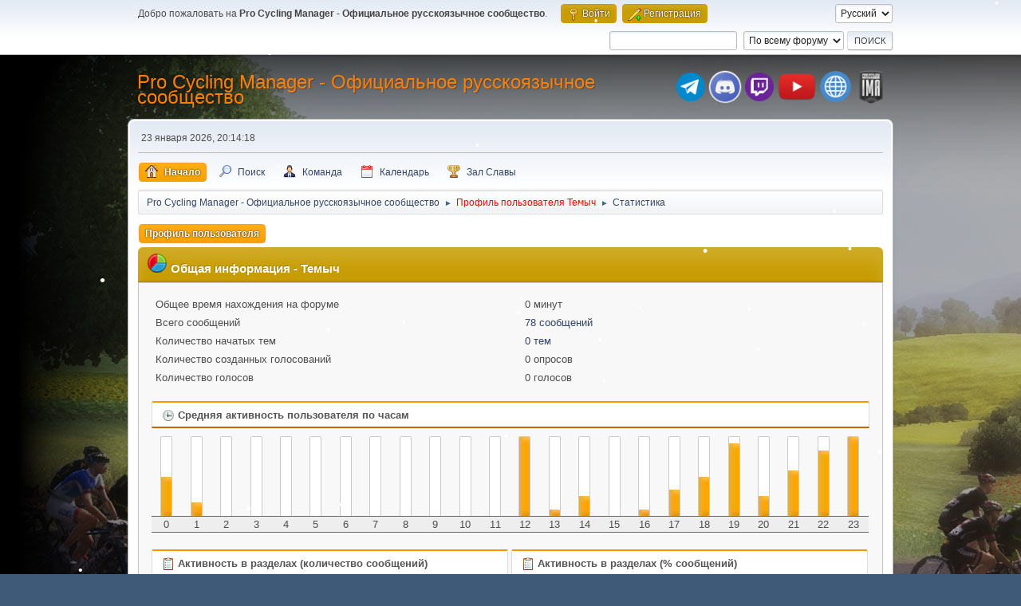

--- FILE ---
content_type: text/html; charset=UTF-8
request_url: https://pcm-online.net.ru/index.php?PHPSESSID=457fov03q0vnnk4oqbrua0jsl5&action=profile;u=7;area=statistics
body_size: 5033
content:
<!DOCTYPE html>
<html lang="ru-RU">
<head>
	<meta charset="UTF-8">
	<link rel="stylesheet" href="https://pcm-online.net.ru/Themes/default/css/minified_6046ba69e49939af36d4295c11ed035d.css?smf216_1751372786">
	<style>
	img.avatar { max-width: 150px !important; max-height: 150px !important; }
	
/* start of Color Changer mod output */
div.cat_bar, .amt, .dropmenu li a:hover, .dropmenu li:hover a, .dropmenu li a:focus,#top_info > li > a:hover, #top_info > li:hover > a, #top_info > li > a.open, .button.active, .button.active:hover {background: #c89d04;border-color: #c89d04;}#footer {background: #c89d04;}.button.active, .button.active:hover {color: #fff;}.info .subject, h1.forumtitle a, .poster h4, .poster h4 a, .poster li:hover h4 a, .poster h4 a:hover .poster li h4 a,.poster h4 a:focus, #smfAnnouncements dt a, .keyinfo h5 a, .keyinfo h5 a strong, .current_page {color: #ff8000;}#smfAnnouncements dt {border-color: #ff8000;}
/* end of Color Changer mod output */

	
			#top_section .inner_wrap, #wrapper, #header, #footer .inner_wrap
			{
				max-width:75%;
				width: unset;
			}
			#footer, #top_section
			{
				padding-left: 2px;
				padding-right: 2px;
			}
			@media screen and (max-width: 720px)
			{
				#top_section .inner_wrap, #wrapper, #header, #footer .inner_wrap
				{
					max-width: unset;
					width: 100%;
				}
			}
		
	
			.main_icons.team::before {
				background-position: 0;
				background-image: url("https://pcm-online.net.ru/Themes/default/images/icons/team.png");
				background-size: contain;
			}
		
	
	</style>
	<script>
		var smf_theme_url = "https://pcm-online.net.ru/Themes/default";
		var smf_default_theme_url = "https://pcm-online.net.ru/Themes/default";
		var smf_images_url = "https://pcm-online.net.ru/Themes/default/images";
		var smf_smileys_url = "http://pcm-online.net.ru/Smileys";
		var smf_smiley_sets = "default,aaron,akyhne,fugue,alienine";
		var smf_smiley_sets_default = "fugue";
		var smf_avatars_url = "http://pcm-online.net.ru/avatars";
		var smf_scripturl = "https://pcm-online.net.ru/index.php?PHPSESSID=457fov03q0vnnk4oqbrua0jsl5&amp;";
		var smf_iso_case_folding = false;
		var smf_charset = "UTF-8";
		var smf_session_id = "cccead9f1b82178eb5639b4cec0fdc49";
		var smf_session_var = "a7388863b23";
		var smf_member_id = 0;
		var ajax_notification_text = 'Загружается...';
		var help_popup_heading_text = 'Подсказка';
		var banned_text = 'гость, вы забанены и не можете оставлять сообщения на форуме!';
		var smf_txt_expand = 'Развернуть';
		var smf_txt_shrink = 'Свернуть';
		var smf_collapseAlt = 'Скрыть';
		var smf_expandAlt = 'Показать';
		var smf_quote_expand = false;
		var allow_xhjr_credentials = false;
	</script>
	<script src="https://ajax.googleapis.com/ajax/libs/jquery/3.6.3/jquery.min.js"></script>
	<script src="https://pcm-online.net.ru/Themes/default/scripts/minified_2ecb80ed5d0a983beefbbf0bf6fbc41b.js?smf216_1751372786"></script>
	<script>
	var smf_you_sure ='Хотите сделать это?';
	</script>
	<title>Статистика пользователя:  Темыч</title>
	<meta name="viewport" content="width=device-width, initial-scale=1">
	<meta prefix="og: http://ogp.me/ns#" property="og:site_name" content="Pro Cycling Manager - Официальное русскоязычное сообщество">
	<meta prefix="og: http://ogp.me/ns#" property="og:title" content="Статистика пользователя:  Темыч">
	<meta prefix="og: http://ogp.me/ns#" property="og:description" content="Статистика пользователя:  Темыч">
	<meta name="description" content="Статистика пользователя:  Темыч">
	<meta prefix="og: http://ogp.me/ns#" property="og:type" content="profile">
	<meta name="theme-color" content="#557EA0">
	<link rel="help" href="https://pcm-online.net.ru/index.php?PHPSESSID=457fov03q0vnnk4oqbrua0jsl5&amp;action=help">
	<link rel="contents" href="https://pcm-online.net.ru/index.php?PHPSESSID=457fov03q0vnnk4oqbrua0jsl5&amp;">
	<link rel="search" href="https://pcm-online.net.ru/index.php?PHPSESSID=457fov03q0vnnk4oqbrua0jsl5&amp;action=search">
	<link rel="alternate" type="application/rss+xml" title="Pro Cycling Manager - Официальное русскоязычное сообщество - RSS" href="https://pcm-online.net.ru/index.php?PHPSESSID=457fov03q0vnnk4oqbrua0jsl5&amp;action=.xml;type=rss2">
	<link rel="alternate" type="application/atom+xml" title="Pro Cycling Manager - Официальное русскоязычное сообщество - Atom" href="https://pcm-online.net.ru/index.php?PHPSESSID=457fov03q0vnnk4oqbrua0jsl5&amp;action=.xml;type=atom">
</head>
<body id="chrome" class="action_profile">
<div id="footerfix">
<div id="lights">
    <!-- lights go here -->
</div>
	<div id="top_section">
		<div class="inner_wrap">
			<ul class="floatleft" id="top_info">
				<li class="welcome">
					Добро пожаловать на <strong>Pro Cycling Manager - Официальное русскоязычное сообщество</strong>.
				</li>
				<li class="button_login">
					<a href="https://pcm-online.net.ru/index.php?PHPSESSID=457fov03q0vnnk4oqbrua0jsl5&amp;action=login" class="open" onclick="return reqOverlayDiv(this.href, 'Войти', 'login');">
						<span class="main_icons login"></span>
						<span class="textmenu">Войти</span>
					</a>
				</li>
				<li class="button_signup">
					<a href="https://pcm-online.net.ru/index.php?PHPSESSID=457fov03q0vnnk4oqbrua0jsl5&amp;action=signup" class="open">
						<span class="main_icons regcenter"></span>
						<span class="textmenu">Регистрация</span>
					</a>
				</li>
			</ul>
			<form id="languages_form" method="get" class="floatright">
				<select id="language_select" name="language" onchange="this.form.submit()">
					<option value="english">English</option>
					<option value="russian" selected="selected">Русский</option>
				</select>
				<noscript>
					<input type="submit" value="Отправить">
				</noscript>
			</form>
			<form id="search_form" class="floatright" action="https://pcm-online.net.ru/index.php?PHPSESSID=457fov03q0vnnk4oqbrua0jsl5&amp;action=search2" method="post" accept-charset="UTF-8">
				<input type="search" name="search" value="">&nbsp;
				<select name="search_selection">
					<option value="all" selected>По всему форуму </option>
				</select>
				<input type="submit" name="search2" value="Поиск" class="button">
				<input type="hidden" name="advanced" value="0">
			</form>
		</div><!-- .inner_wrap -->
	</div><!-- #top_section -->
	<div id="header">
		<h1 class="forumtitle">
			<a id="top" href="https://pcm-online.net.ru/index.php?PHPSESSID=457fov03q0vnnk4oqbrua0jsl5&amp;">Pro Cycling Manager - Официальное русскоязычное сообщество</a>
		</h1>
		<div id="siteslogan"><table><tr><td><a href="https://t.me/+TtIo_XmxhC4gL603" target="_blank" class="telegram-button"> <div class="telegram-button-icon"><img src="https://pcm-online.ucoz.ru/telegram-logo.png" title="Наш канал в Telegram"></div></td><td><a href="https://discord.gg/EjSdbsP" target="_blank" class="discord-button"> <div class="discord-button-icon"><img src="https://pcm-online.ucoz.ru/discord-logo.png" title="Наш канал в Discord"></div></td><td><a href="https://www.twitch.tv/goga2159" target="_blank" class="twitch-button"> <div class="twitch-button-icon"><img src="https://pcm-online.ucoz.ru/twitch-logo.png" title="Наш канал в Twitch"></div></td><td></td><td></td><td><a href="https://www.youtube.com/channel/UCcd6B3pDFFLErJiJaGpTZlg" target="_blank" class="youtube-button"> <div class="youtube-button-icon"><img src="https://pcm-online.ucoz.ru/youtube-logo.png" title="Наш канал в YouTube"></div></td><td></td><td></td><td><a href="https://pcm-online.ucoz.ru" target="_blank" class="website-button"> <div class="website-button-icon"><img src="https://pcm-online.ucoz.ru/website-logo.png" title="Наш первый веб-сайт"></div></td><td></td><td><a href="https://pcmima.procyclingmanager.it/home" target="_blank" class="website-button"> <div class="website-button-icon"><img src="https://pcm-online.ucoz.ru/pcmima.png" title="PCM IMA"></div></td></tr></table></div>
	</div>
	<div id="wrapper">
		<div id="upper_section">
			<div id="inner_section">
				<div id="inner_wrap" class="hide_720">
					<div class="user">
						<time datetime="2026-01-23T17:14:18Z">23 января 2026, 20:14:18</time>
					</div>
				</div>
				<a class="mobile_user_menu">
					<span class="menu_icon"></span>
					<span class="text_menu">Главное меню</span>
				</a>
				<div id="main_menu">
					<div id="mobile_user_menu" class="popup_container">
						<div class="popup_window description">
							<div class="popup_heading">Главное меню
								<a href="javascript:void(0);" class="main_icons hide_popup"></a>
							</div>
							
					<ul class="dropmenu menu_nav">
						<li class="button_home">
							<a class="active" href="https://pcm-online.net.ru/index.php?PHPSESSID=457fov03q0vnnk4oqbrua0jsl5&amp;">
								<span class="main_icons home"></span><span class="textmenu">Начало</span>
							</a>
						</li>
						<li class="button_search">
							<a href="https://pcm-online.net.ru/index.php?PHPSESSID=457fov03q0vnnk4oqbrua0jsl5&amp;action=search">
								<span class="main_icons search"></span><span class="textmenu">Поиск</span>
							</a>
						</li>
						<li class="button_team">
							<a href="https://pcm-online.net.ru/index.php?PHPSESSID=457fov03q0vnnk4oqbrua0jsl5&amp;action=team">
								<span class="main_icons team"></span><span class="textmenu">Команда</span>
							</a>
						</li>
						<li class="button_calendar">
							<a href="https://pcm-online.net.ru/index.php?PHPSESSID=457fov03q0vnnk4oqbrua0jsl5&amp;action=calendar">
								<span class="main_icons calendar"></span><span class="textmenu">Календарь</span>
							</a>
						</li>
						<li class="button_hof">
							<a href="https://pcm-online.net.ru/index.php?PHPSESSID=457fov03q0vnnk4oqbrua0jsl5&amp;action=hof">
								<span class="main_icons posters"></span><span class="textmenu">Зал Славы</span>
							</a>
						</li>
					</ul><!-- .menu_nav -->
						</div>
					</div>
				</div>
				<div class="navigate_section">
					<ul>
						<li>
							<a href="https://pcm-online.net.ru/index.php?PHPSESSID=457fov03q0vnnk4oqbrua0jsl5&amp;"><span>Pro Cycling Manager - Официальное русскоязычное сообщество</span></a>
						</li>
						<li>
							<span class="dividers"> &#9658; </span>
							<a href="https://pcm-online.net.ru/index.php?PHPSESSID=457fov03q0vnnk4oqbrua0jsl5&amp;action=profile;u=7" style="color: #FF0000;"><span>Профиль пользователя Темыч</span></a>
						</li>
						<li class="last">
							<span class="dividers"> &#9658; </span>
							<a href="https://pcm-online.net.ru/index.php?PHPSESSID=457fov03q0vnnk4oqbrua0jsl5&amp;action=profile;u=7;area=statistics"><span>Статистика</span></a>
						</li>
					</ul>
				</div><!-- .navigate_section -->
			</div><!-- #inner_section -->
		</div><!-- #upper_section -->
		<div id="content_section">
			<div id="main_content_section">
	<a class="mobile_generic_menu_1">
		<span class="menu_icon"></span>
		<span class="text_menu"></span>
	</a>
	<div id="genericmenu">
		<div id="mobile_generic_menu_1" class="popup_container">
			<div class="popup_window description">
				<div class="popup_heading">
					
					<a href="javascript:void(0);" class="main_icons hide_popup"></a>
				</div>
				
				<div class="generic_menu">
					<ul class="dropmenu dropdown_menu_1">
						<li class="subsections"><a class="active " href="https://pcm-online.net.ru/index.php?PHPSESSID=457fov03q0vnnk4oqbrua0jsl5&amp;action=profile;area=summary;u=7">Профиль пользователя</a>
							<ul>
								<li>
									<a class="profile_menu_icon administration" href="https://pcm-online.net.ru/index.php?PHPSESSID=457fov03q0vnnk4oqbrua0jsl5&amp;action=profile;area=summary;u=7"><span class="main_icons administration"></span>Основная информация</a>
								</li>
								<li>
									<a class="profile_menu_icon stats chosen " href="https://pcm-online.net.ru/index.php?PHPSESSID=457fov03q0vnnk4oqbrua0jsl5&amp;action=profile;area=statistics;u=7"><span class="main_icons stats"></span>Статистика</a>
								</li>
								<li class="subsections">
									<a class="profile_menu_icon posts" href="https://pcm-online.net.ru/index.php?PHPSESSID=457fov03q0vnnk4oqbrua0jsl5&amp;action=profile;area=showposts;u=7"><span class="main_icons posts"></span>Просмотр сообщений</a>
									<ul>
										<li>
											<a  href="https://pcm-online.net.ru/index.php?PHPSESSID=457fov03q0vnnk4oqbrua0jsl5&amp;action=profile;area=showposts;sa=messages;u=7">Сообщения</a>
										</li>
										<li>
											<a  href="https://pcm-online.net.ru/index.php?PHPSESSID=457fov03q0vnnk4oqbrua0jsl5&amp;action=profile;area=showposts;sa=topics;u=7">Темы</a>
										</li>
										<li>
											<a  href="https://pcm-online.net.ru/index.php?PHPSESSID=457fov03q0vnnk4oqbrua0jsl5&amp;action=profile;area=showposts;sa=attach;u=7">Вложения</a>
										</li>
									</ul>
								</li>
							</ul>
						</li>
					</ul><!-- .dropmenu -->
				</div><!-- .generic_menu -->
			</div>
		</div>
	</div>
	<script>
		$( ".mobile_generic_menu_1" ).click(function() {
			$( "#mobile_generic_menu_1" ).show();
			});
		$( ".hide_popup" ).click(function() {
			$( "#mobile_generic_menu_1" ).hide();
		});
	</script>
				<div id="admin_content">
					<div class="cat_bar">
						<h3 class="catbg">
								<img src="https://pcm-online.net.ru/Themes/default/images/icons/stats_info.png" alt="" class="icon">Общая информация - Темыч
						</h3>
					</div><!-- .cat_bar -->
			<script>
				disableAutoComplete();
			</script>
			
		<div class="errorbox" style="display:none" id="profile_error">
		</div><!-- #profile_error -->
	<div id="profileview" class="roundframe noup">
		<div id="generalstats">
			<dl class="stats">
				<dt>Общее время нахождения на форуме</dt>
				<dd>0 минут</dd>
				<dt>Всего сообщений</dt>
				<dd><a href="https://pcm-online.net.ru/index.php?PHPSESSID=457fov03q0vnnk4oqbrua0jsl5&amp;action=profile;area=showposts;sa=messages;u=7">78 сообщений</a></dd>
				<dt>Количество начатых тем</dt>
				<dd><a href="https://pcm-online.net.ru/index.php?PHPSESSID=457fov03q0vnnk4oqbrua0jsl5&amp;action=profile;area=showposts;sa=topics;u=7">0 тем</a></dd>
				<dt>Количество созданных голосований</dt>
				<dd>0 опросов</dd>
				<dt>Количество голосов</dt>
				<dd>0 голосов</dd>
			</dl>
		</div>
		<div id="activitytime" class="flow_hidden">
			<div class="title_bar">
				<h3 class="titlebg">
					<span class="main_icons history"></span> Средняя активность пользователя по часам
				</h3>
			</div>
			<ul class="activity_stats flow_hidden">
				<li>
					<div class="generic_bar vertical">
						<div class="bar" style="height: 50%;">
							<span>6 сообщений (8%)</span>
						</div>
					</div>
					<span class="stats_hour">0</span>
				</li>
				<li>
					<div class="generic_bar vertical">
						<div class="bar" style="height: 17%;">
							<span>2 сообщений (3%)</span>
						</div>
					</div>
					<span class="stats_hour">1</span>
				</li>
				<li>
					<div class="generic_bar vertical">
						<div class="bar" style="height: 0%;">
							<span>0 сообщений (0%)</span>
						</div>
					</div>
					<span class="stats_hour">2</span>
				</li>
				<li>
					<div class="generic_bar vertical">
						<div class="bar" style="height: 0%;">
							<span>0 сообщений (0%)</span>
						</div>
					</div>
					<span class="stats_hour">3</span>
				</li>
				<li>
					<div class="generic_bar vertical">
						<div class="bar" style="height: 0%;">
							<span>0 сообщений (0%)</span>
						</div>
					</div>
					<span class="stats_hour">4</span>
				</li>
				<li>
					<div class="generic_bar vertical">
						<div class="bar" style="height: 0%;">
							<span>0 сообщений (0%)</span>
						</div>
					</div>
					<span class="stats_hour">5</span>
				</li>
				<li>
					<div class="generic_bar vertical">
						<div class="bar" style="height: 0%;">
							<span>0 сообщений (0%)</span>
						</div>
					</div>
					<span class="stats_hour">6</span>
				</li>
				<li>
					<div class="generic_bar vertical">
						<div class="bar" style="height: 0%;">
							<span>0 сообщений (0%)</span>
						</div>
					</div>
					<span class="stats_hour">7</span>
				</li>
				<li>
					<div class="generic_bar vertical">
						<div class="bar" style="height: 0%;">
							<span>0 сообщений (0%)</span>
						</div>
					</div>
					<span class="stats_hour">8</span>
				</li>
				<li>
					<div class="generic_bar vertical">
						<div class="bar" style="height: 0%;">
							<span>0 сообщений (0%)</span>
						</div>
					</div>
					<span class="stats_hour">9</span>
				</li>
				<li>
					<div class="generic_bar vertical">
						<div class="bar" style="height: 0%;">
							<span>0 сообщений (0%)</span>
						</div>
					</div>
					<span class="stats_hour">10</span>
				</li>
				<li>
					<div class="generic_bar vertical">
						<div class="bar" style="height: 0%;">
							<span>0 сообщений (0%)</span>
						</div>
					</div>
					<span class="stats_hour">11</span>
				</li>
				<li>
					<div class="generic_bar vertical">
						<div class="bar" style="height: 100%;">
							<span>12 сообщений (15%)</span>
						</div>
					</div>
					<span class="stats_hour">12</span>
				</li>
				<li>
					<div class="generic_bar vertical">
						<div class="bar" style="height: 8%;">
							<span>1 сообщений (1%)</span>
						</div>
					</div>
					<span class="stats_hour">13</span>
				</li>
				<li>
					<div class="generic_bar vertical">
						<div class="bar" style="height: 25%;">
							<span>3 сообщений (4%)</span>
						</div>
					</div>
					<span class="stats_hour">14</span>
				</li>
				<li>
					<div class="generic_bar vertical">
						<div class="bar" style="height: 0%;">
							<span>0 сообщений (0%)</span>
						</div>
					</div>
					<span class="stats_hour">15</span>
				</li>
				<li>
					<div class="generic_bar vertical">
						<div class="bar" style="height: 8%;">
							<span>1 сообщений (1%)</span>
						</div>
					</div>
					<span class="stats_hour">16</span>
				</li>
				<li>
					<div class="generic_bar vertical">
						<div class="bar" style="height: 33%;">
							<span>4 сообщений (5%)</span>
						</div>
					</div>
					<span class="stats_hour">17</span>
				</li>
				<li>
					<div class="generic_bar vertical">
						<div class="bar" style="height: 50%;">
							<span>6 сообщений (8%)</span>
						</div>
					</div>
					<span class="stats_hour">18</span>
				</li>
				<li>
					<div class="generic_bar vertical">
						<div class="bar" style="height: 92%;">
							<span>11 сообщений (14%)</span>
						</div>
					</div>
					<span class="stats_hour">19</span>
				</li>
				<li>
					<div class="generic_bar vertical">
						<div class="bar" style="height: 25%;">
							<span>3 сообщений (4%)</span>
						</div>
					</div>
					<span class="stats_hour">20</span>
				</li>
				<li>
					<div class="generic_bar vertical">
						<div class="bar" style="height: 58%;">
							<span>7 сообщений (9%)</span>
						</div>
					</div>
					<span class="stats_hour">21</span>
				</li>
				<li>
					<div class="generic_bar vertical">
						<div class="bar" style="height: 83%;">
							<span>10 сообщений (13%)</span>
						</div>
					</div>
					<span class="stats_hour">22</span>
				</li>
				<li>
					<div class="generic_bar vertical">
						<div class="bar" style="height: 100%;">
							<span>12 сообщений (15%)</span>
						</div>
					</div>
					<span class="stats_hour">23</span>
				</li>
			</ul>
		</div><!-- #activitytime -->
		<div class="flow_hidden">
			<div class="half_content">
				<div class="title_bar">
					<h3 class="titlebg">
						<span class="main_icons replies"></span> Активность в разделах (количество сообщений)
					</h3>
				</div>
				<dl class="stats">
					<dt><a href="https://pcm-online.net.ru/index.php?PHPSESSID=457fov03q0vnnk4oqbrua0jsl5&amp;board=6.0">2 Сезон</a></dt>
					<dd>
						<div class="profile_pie" style="background-position: -380px 0;" title="76 сообщений из 78 сообщений пользователя (97.44%)">
							76 сообщений из 78 сообщений пользователя (97.44%)
						</div>
						76
					</dd>
					<dt><a href="https://pcm-online.net.ru/index.php?PHPSESSID=457fov03q0vnnk4oqbrua0jsl5&amp;board=4.0">1 Сезон</a></dt>
					<dd>
						<div class="profile_pie" style="background-position: -0px 0;" title="2 сообщений из 78 сообщений пользователя (2.56%)">
							2 сообщений из 78 сообщений пользователя (2.56%)
						</div>
						2
					</dd>
				</dl>
			</div><!-- .half_content -->
			<div class="half_content">
				<div class="title_bar">
					<h3 class="titlebg">
						<span class="main_icons replies"></span> Активность в разделах (% сообщений)
					</h3>
				</div>
				<dl class="stats">
					<dt><a href="https://pcm-online.net.ru/index.php?PHPSESSID=457fov03q0vnnk4oqbrua0jsl5&amp;board=6.0">2 Сезон</a></dt>
					<dd>
						<div class="profile_pie" style="background-position: -20px 0;" title="76 сообщений из 1345 в разделе (5.65%)">
							76 сообщений из 1345 в разделе (5.65%)
						</div>
						5.65%
					</dd>
					<dt><a href="https://pcm-online.net.ru/index.php?PHPSESSID=457fov03q0vnnk4oqbrua0jsl5&amp;board=4.0">1 Сезон</a></dt>
					<dd>
						<div class="profile_pie" style="background-position: -0px 0;" title="2 сообщений из 181 в разделе (1.10%)">
							2 сообщений из 181 в разделе (1.10%)
						</div>
						1.11%
					</dd>
				</dl>
			</div><!-- .half_content -->
		</div><!-- .flow_hidden -->
	</div><!-- #profileview -->         
                <script type="text/javascript" src="https://pcm-online.net.ru/Themes/default/lights/snowstorm-min.js"></script>
                <script type="text/javascript">     
                    snowStorm.autoStart = true;
                    snowStorm.animationInterval = 33;
                    snowStorm.flakeBottom = null;
                    snowStorm.flakesMax = 100;
                    snowStorm.flakesMaxActive = 50;
                    snowStorm.followMouse = 0;
                    snowStorm.freezeOnBlur = true;
                    snowStorm.snowColor = "#fff";
                    snowStorm.flakeHeight = 12;
                    snowStorm.flakeWidth = 12;
                    snowStorm.snowCharacter = "&bull;";
                    snowStorm.snowStick = 1;
                    snowStorm.useMeltEffect = 1;
                    snowStorm.useTwinkleEffect = 1;
                    snowStorm.usePositionFixed = false;
                    snowStorm.vMaxX = 8;
                    snowStorm.vMaxY = 5;
                    snowStorm.zIndex = 0;
                    snowStorm.targetElement = null;
                    snowStorm.excludeMobile = true;
                </script>
				</div><!-- #admin_content -->
			</div><!-- #main_content_section -->
		</div><!-- #content_section -->
	</div><!-- #wrapper -->
</div><!-- #footerfix -->
	<div id="footer">
		<div class="inner_wrap">
		<ul>
			<li class="floatright"><a href="https://pcm-online.net.ru/index.php?PHPSESSID=457fov03q0vnnk4oqbrua0jsl5&amp;action=help">Помощь</a> | <a href="https://pcm-online.net.ru/index.php?PHPSESSID=457fov03q0vnnk4oqbrua0jsl5&amp;action=agreement">Условия и правила</a> | <a href="#top_section">Вверх &#9650;</a></li>
			<li class="copyright"><a href="https://pcm-online.net.ru/index.php?PHPSESSID=457fov03q0vnnk4oqbrua0jsl5&amp;action=credits" title="Лицензия" target="_blank" rel="noopener">SMF 2.1.6 &copy; 2025</a>, <a href="https://www.simplemachines.org" title="Simple Machines" target="_blank" rel="noopener">Simple Machines</a></li>
		</ul>
		<p>Страница создана за 0.231 сек. Запросов: 17.</p>
		</div>
	</div><!-- #footer -->
<script>
window.addEventListener("DOMContentLoaded", function() {
	function triggerCron()
	{
		$.get('https://pcm-online.net.ru' + "/cron.php?ts=1769188455");
	}
	window.setTimeout(triggerCron, 1);
});
</script>
</body>
</html>